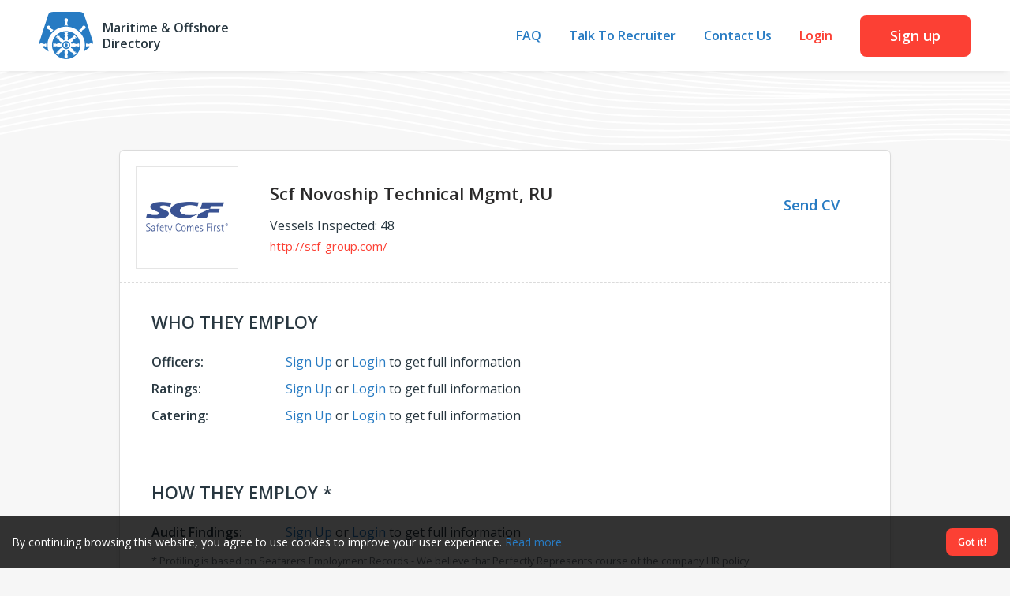

--- FILE ---
content_type: text/html; charset=UTF-8
request_url: https://maritime-directory.com/shipowner/116-scf-novoship-technical-mgmt
body_size: 9099
content:
<!doctype html>
<html lang="en-US">

<head>
    <meta charset="UTF-8">
    <meta http-equiv="x-ua-compatible" content="ie=edge">
    <title>Who Employ Scf Novoship Technical Mgmt, RU, and How? - Maritime &amp; Offshore Directory</title>
    <meta name="csrf-param" content="_csrf-frontend">
<meta name="csrf-token" content="Ip2OE24WOHzDD80I8Ok3rt2ycTWIkD-m3qOjrqVt-JNLsL8rXF9pEKt7hGS-kAb3jMYFBPCpeMWp7I7951yS8Q==">
    <meta name="viewport" content="width=device-width, initial-scale=1, minimum-scale=1, maximum-scale=1, user-scalable=no">
    <link rel="preconnect" href="https://fonts.googleapis.com">
    <link rel="preconnect" href="https://fonts.gstatic.com" crossorigin>
    <link href="https://fonts.googleapis.com/css2?family=Open+Sans:wght@400;600;700&display=swap" rel="stylesheet">
    <link rel="apple-touch-icon" sizes="180x180" href="/apple-touch-icon.png">
    <link rel="icon" type="image/png" sizes="32x32" href="/favicon-32x32.png">
    <link rel="icon" type="image/png" sizes="16x16" href="/favicon-16x16.png">
    <link rel="manifest" href="/site.webmanifest">
    <link rel="mask-icon" href="/safari-pinned-tab.svg" color="#277bc3">
    <meta name="msapplication-TileColor" content="#277bc3">
    <meta name="theme-color" content="#ffffff">
    <!-- Global site tag (gtag.js) - Google Analytics -->
    <script async src="https://www.googletagmanager.com/gtag/js?id=UA-165926375-1"></script>
    <script>
        window.dataLayer = window.dataLayer || [];

        function gtag() {
            dataLayer.push(arguments);
        }
        gtag('js', new Date());
        gtag('config', 'UA-165926375-1');
    </script>
    <!-- Google Tag Manager -->
    <script>
        (function(w, d, s, l, i) {
            w[l] = w[l] || [];
            w[l].push({
                'gtm.start': new Date().getTime(),
                event: 'gtm.js'
            });
            var f = d.getElementsByTagName(s)[0],
                j = d.createElement(s),
                dl = l != 'dataLayer' ? '&l=' + l : '';
            j.async = true;
            j.src =
                'https://www.googletagmanager.com/gtm.js?id=' + i + dl;
            f.parentNode.insertBefore(j, f);
        })(window, document, 'script', 'dataLayer', 'GTM-5PPQ6R9');
    </script>
    <!-- End Google Tag Manager -->
    <meta name="keywords" content="scf novoship technical mgmt, ru, scf polar, olympiysky prospect, tverskoy bridge, tavrichesky bridge, transsib bridge, adrian, zaliv aniva, governor farkhutdinov, yuri senkevich, sakhalin island, pavel chernysh, captain kostichev, viktor titov, petrovsk, ns arctic, torgovy bridge, scf progress, mar rocio, petrodvoret, petropavlov k lib, scf cauca u, petrozavodsk, scf samotlor, scf alpine, scf pearl, scf ural_, tower bridge_lbr, troitsky brodge_, scf arctic, scf altai, kaluga_, azov sea, scf primorye, teatralny bridge, scf surgut, scf byrranga, scf prudencia, ns parade, scf prime, scf provider, grand aniva, scf tobolsk, scf khibiny_, sibur voronezh, gagarin prospect, scf melampus, scf la perouse, velikiy novgorod">
<meta name="description" content="We Screen Scf Novoship Technical Mgmt, RU and Predict Their Employment Preferences: Who They Employ and How?">
<link href="/assets/234fd96c/css/bootstrap.css?v=1732000664" rel="stylesheet">
<link href="/css/main.css?v=1732003225" rel="stylesheet">
<link href="/css/overrides.css?v=1732000654" rel="stylesheet">
<link href="/assets/3bc98295/authchoice.css?v=1732000664" rel="stylesheet"></head>

<body>
        <!-- Google Tag Manager (noscript) -->
    <noscript><iframe src="https://www.googletagmanager.com/ns.html?id=GTM-5PPQ6R9" height="0" width="0" style="display:none;visibility:hidden"></iframe></noscript>
    <!-- End Google Tag Manager (noscript) -->
    <div class="preloader"></div>
    <div class="section section--header js-nav">
        <div class="section__inner section__inner--header">
            <div class="header">
                <a class="logo" href="/">
                    <div class="logo__image">
                        <img class="logo__image-main" src="/img/logo.svg" alt="Maritime & Offshore Directory Logo">
                        <img class="logo__image-light" src="/img/logo-light.svg" alt="Maritime & Offshore Directory Logo">
                    </div>
                    <div class="logo__title">Maritime&nbsp;&&nbsp;Offshore Directory</div>
                </a>
                <nav class="nav">
                    <ul class="nav__list">

                        
                            <li class="nav__item">
                                <button class="nav__link js-set-returnurl js-signup-toggle" data-returnurl="/ask">FAQ</button>
                            </li>
                            <li class="nav__item">
                                <button class="nav__link js-set-returnurl js-signup-toggle" data-returnurl="/talk">Talk To Recruiter</button>
                            </li>
                            <li class="nav__item">
                                <button class="nav__link js-feedback-toggle">Contact Us</button>
                            </li>
                            <li class="nav__item">
                                <button class="nav__link nav__link--alt js-login-toggle">Login</button>
                            </li>
                            <li class="nav__item nav__item--button">
                                <button class="nav__button button js-signup-toggle js-set-returnurl" data-returnurl="/?ShipownerSearch%5BshipTypes%5D=&ShipownerSearch%5BshipTypeGroups%5D=&ShipownerSearch%5BcountryGroups%5D=&ShipownerSearch%5Bcountries%5D=&ShipownerSearch%5BparticularRanks%5D=&ShipownerSearch%5BshipTonnages%5D=&ShipownerSearch%5BpredictiveBehaviors%5D=&ShipownerSearch%5Bpage%5D=1">Sign up</button>
                            </li>

                        
                    </ul>
                </nav>
                <button class="nav-toggle js-nav-toggle" aria-label="Toggle Navigation">
                    <div></div>
                    <div></div>
                    <div></div>
                </button>
            </div>
        </div>
    </div><!-- /header -->

    <div class="sections">

        
<main class="section section--company section--light-waves-top section--light-waves-bottom">
    <div class="section__inner section__inner--company">
        <div class="section__narrow">
            <div class="block">
                
<article class="company panel is-active" data-id="116">
    <div class="company__header">
        <div class="company__image">

            
                <img srcset="/img/shipowner/116.png 2x" alt="Scf Novoship Technical Mgmt Logo">

            
        </div>
        <div class="company__info">
            <h1 class="company__title">Scf Novoship Technical Mgmt, RU</h1>
            <div class="company__descr">
                Vessels Inspected: 48            </div>
            <a class="company__url" href="http://scf-group.com/" target="_blank" rel="nofollow">http://scf-group.com/</a>
                    </div>

        <div class="company__more">

            
            
                <a class="button button--link pb-0 d-block w-100 js-signup-toggle" href="#">Send CV</a>

            
        </div>

    </div>

    
    <div class="company__data js-company-params">

        
            

    <div class="company__section">
        <div class="company__section-title">Who They Employ</div>
        <ul class="company__params params">
            <li class="params__item"><div class="params__term">Officers:</div><div class="params__value text"><a class="js-signup-toggle" href="#">Sign Up</a> or <a class="js-login-toggle" href="#">Login</a> to get full information</div></li><li class="params__item"><div class="params__term">Ratings:</div><div class="params__value text"><a class="js-signup-toggle" href="#">Sign Up</a> or <a class="js-login-toggle" href="#">Login</a> to get full information</div></li><li class="params__item"><div class="params__term">Catering:</div><div class="params__value text"><a class="js-signup-toggle" href="#">Sign Up</a> or <a class="js-login-toggle" href="#">Login</a> to get full information</div></li>        </ul>
    </div>



    <div class="company__section">
        <div class="company__section-title">How They Employ *</div>
        <ul class="company__params params">
            <li class="params__item">
                <div class="params__term">Audit Findings:</div>
                <div class="params__value text"><a class="js-signup-toggle" href="#">Sign Up</a> or <a class="js-login-toggle" href="#">Login</a> to get full information</div>
            </li>
        </ul>
        <small class="d-block mt-1 text-muted">* Profiling is based on Seafarers Employment Records - We believe that Perfectly Represents course of the company HR policy.</small>
    </div>



    <div class="company__section">
        <div class="company__section-title">Recruitment Offices</div>
        <ul class="company__params params">

            
                <li class="params__item">
                    <div class="params__term">Location:</div>
                    <div class="params__value text"><span>Russia</span></div>
                </li>

            
            
                <li class="params__item">
                    <div class="params__term">Email:</div>
                    <div class="params__value text"><a class="js-signup-toggle" href="#">Sign Up</a> or <a class="js-login-toggle" href="#">Login</a> to get full information</div>
                </li>

            
            
                <li class="params__item">
                    <div class="params__term">Phone:</div>
                    <div class="params__value text"><a class="js-signup-toggle" href="#">Sign Up</a> or <a class="js-login-toggle" href="#">Login</a> to get full information</div>
                </li>

            
            
                <li class="params__item">
                    <div class="params__term">Crewing Agency Used:</div>
                    <div class="params__value text"><a class="js-crewing-toggle" data-url="/shipowner/crewing/17" href="#">Unicom, CY</a>&nbsp;&bull; <a class="js-crewing-toggle" data-url="/shipowner/crewing/455" href="#">Scf Shipping Management</a></div>
                </li>

            
        </ul>
    </div>



    <div class="company__section">
        <div class="company__section-title">Fleet</div>
        <ul class="company__params params">

            
            
                <li class="params__item">
                    <div class="params__term">Fleet:</div>
                    <div class="params__value text"><a href="/ship/284-scf-polar">Scf Polar</a>&nbsp;&bull; <a href="/ship/1284-olympiysky-prospect">Olympiysky Prospect</a>&nbsp;&bull; <a href="/ship/1526-tverskoy-bridge">Tverskoy Bridge</a>&nbsp;&bull; <a href="/ship/1527-tavrichesky-bridge">Tavrichesky Bridge</a>&nbsp;&bull; <a href="/ship/1547-transsib-bridge">Transsib Bridge</a>&nbsp;&bull; <a href="/ship/3257-adrian">Adrian</a>&nbsp;&bull; <a href="/ship/3382-zaliv-aniva">Zaliv Aniva</a>&nbsp;&bull; <a href="/ship/3915-governor-farkhutdinov">Governor Farkhutdinov</a>&nbsp;&bull; <a href="/ship/3916-yuri-senkevich">Yuri Senkevich</a>&nbsp;&bull; <a href="/ship/4317-sakhalin-island">Sakhalin Island</a>&nbsp;&bull; <a href="/ship/4858-pavel-chernysh">Pavel Chernysh</a>&nbsp;&bull; <a href="/ship/4862-captain-kostichev">Captain Kostichev</a>&nbsp;&bull; <a href="/ship/4863-viktor-titov">Viktor Titov</a>&nbsp;&bull; <a href="/ship/4886-petrovsk">Petrovsk</a>&nbsp;&bull; <a href="/ship/5016-ns-arctic">Ns Arctic</a>&nbsp;&bull; <a href="/ship/5271-torgovy-bridge">Torgovy Bridge</a>&nbsp;&bull; <a href="/ship/5307-scf-progress">Scf Progress</a>&nbsp;&bull; <a href="/ship/7902-mar-rocio">Mar Rocio</a>&nbsp;&bull; <a href="/ship/8343-petrodvoret">Petrodvoret</a>&nbsp;&bull; <a href="/ship/8359-petropavlov-k-lib">Petropavlov K Lib</a>&nbsp;&bull; <a href="/ship/8365-scf-cauca-u">Scf Cauca U</a>&nbsp;&bull; <a href="/ship/8373-petrozavodsk">Petrozavodsk</a>&nbsp;&bull; <a href="/ship/8382-scf-samotlor">Scf Samotlor</a>&nbsp;&bull; <a href="/ship/8409-scf-alpine">Scf Alpine</a>&nbsp;&bull; <a href="/ship/8410-scf-pearl">Scf Pearl</a>&nbsp;&bull; <a href="/ship/8415-scf-ural-">Scf Ural_</a>&nbsp;&bull; <a href="/ship/8440-tower-bridge-lbr">Tower Bridge_lbr</a>&nbsp;&bull; <a href="/ship/8444-troitsky-brodge-">Troitsky Brodge_</a>&nbsp;&bull; <a href="/ship/8468-scf-arctic">Scf Arctic</a>&nbsp;&bull; <a href="/ship/8472-scf-altai">Scf Altai</a>&nbsp;&bull; <a href="/ship/8473-kaluga-">Kaluga_</a>&nbsp;&bull; <a href="/ship/8475-azov-sea">Azov Sea</a>&nbsp;&bull; <a href="/ship/8495-scf-primorye">Scf Primorye</a>&nbsp;&bull; <a href="/ship/8501-teatralny-bridge">Teatralny Bridge</a>&nbsp;&bull; <a href="/ship/8516-scf-surgut">Scf Surgut</a>&nbsp;&bull; <a href="/ship/8532-scf-byrranga">Scf Byrranga</a>&nbsp;&bull; <a href="/ship/8537-scf-prudencia">Scf Prudencia</a>&nbsp;&bull; <a href="/ship/8545-ns-parade">Ns Parade</a>&nbsp;&bull; <a href="/ship/8556-scf-prime">Scf Prime</a>&nbsp;&bull; <a href="/ship/8570-scf-provider">Scf Provider</a>&nbsp;&bull; <a href="/ship/8584-grand-aniva">Grand Aniva</a>&nbsp;&bull; <a href="/ship/9467-scf-tobolsk">Scf Tobolsk</a>&nbsp;&bull; <a href="/ship/9527-scf-khibiny-">Scf Khibiny_</a>&nbsp;&bull; <a href="/ship/10034-sibur-voronezh">Sibur Voronezh</a>&nbsp;&bull; <a href="/ship/11051-gagarin-prospect">Gagarin Prospect</a>&nbsp;&bull; <a href="/ship/11244-scf-melampus">Scf Melampus</a>&nbsp;&bull; <a href="/ship/12179-scf-la-perouse">Scf La Perouse</a>&nbsp;&bull; <a href="/ship/12180-velikiy-novgorod">Velikiy Novgorod</a></div>
                </li>

            
            
                <li class="params__item">
                    <div class="params__term">Size:</div>
                    <div class="params__value text"><a class="js-signup-toggle" href="#">Sign Up</a> or <a class="js-login-toggle" href="#">Login</a> to get full information</div>
                </li>

            
        </ul>
    </div>



    <div class="company__section">
        <div class="company__section-title">Reviews</div>
        <ul class="company__params params">

            
                <li class="params__item">
                    <div class="params__term">Rating:</div>
                    <div class="params__value">
                        <div class="rating rating--5">
                            <span class="rating__item icon"><svg viewBox="0 0 34 32"><path d="M16.798 0l5.132 11.198 11.665.933-9.021 8.398 2.644 11.354-10.731-5.91-10.11 5.91 2.49-11.976L0 12.131l12.13-1.399z"/></svg></span>                            <span class="rating__item icon"><svg viewBox="0 0 34 32"><path d="M16.798 0l5.132 11.198 11.665.933-9.021 8.398 2.644 11.354-10.731-5.91-10.11 5.91 2.49-11.976L0 12.131l12.13-1.399z"/></svg></span>                            <span class="rating__item icon"><svg viewBox="0 0 34 32"><path d="M16.798 0l5.132 11.198 11.665.933-9.021 8.398 2.644 11.354-10.731-5.91-10.11 5.91 2.49-11.976L0 12.131l12.13-1.399z"/></svg></span>                            <span class="rating__item icon"><svg viewBox="0 0 34 32"><path d="M16.798 0l5.132 11.198 11.665.933-9.021 8.398 2.644 11.354-10.731-5.91-10.11 5.91 2.49-11.976L0 12.131l12.13-1.399z"/></svg></span>                            <span class="rating__item icon"><svg viewBox="0 0 34 32"><path d="M16.798 0l5.132 11.198 11.665.933-9.021 8.398 2.644 11.354-10.731-5.91-10.11 5.91 2.49-11.976L0 12.131l12.13-1.399z"/></svg></span>                        </div>
                    </div>
                </li>

            
            
        </ul>
    </div>


        
    </div>

    <div class="company__more company__more--phone">

        
        
            <a class="button button--link js-signup-toggle" href="#">Send CV</a>

        
    </div>

</article>
            </div>
            <div class="block" id="comments">
                <h2 class="section__title visually-hidden">Comments</h2>
                <div id="commento"></div>
<script src="https://cdn.commento.io/js/commento.js" async data-no-fonts="true"></script>
            </div>
            <div class="block">
                <h2 class="section__title">Similar Shipowners</h2>
                <div class="companies">
                    <ul class="companies__list companies__list--columns">

                        
                            <li class="companies__item">
                                
<article class="company panel" data-id="516">
    <div class="company__header">
        <div class="company__image">

            
                <span>Zen Shipping & Port India Pvt</span>

            
        </div>
        <div class="company__info">
            <h2 class="company__title">Zen Shipping & Port India Pvt, IN</h2>
            <div class="company__descr">
                Vessels Inspected: 1            </div>
            <a class="company__url" href="http://zenships.com/" target="_blank" rel="nofollow">http://zenships.com/</a>
                    </div>

        <div class="company__more">

            
                
                    <a class="button button--main d-block w-100" href="/shipowner/516-zen-shipping---port-india-pvt">Diversity Report</a>

                
            
            
                <a class="button button--link pb-0 d-block w-100 js-signup-toggle" href="#">Send CV</a>

            
        </div>

    </div>

    
    <div class="company__data js-company-params">

        
    </div>

    <div class="company__more company__more--phone">

        
            
                <a class="button button--main" href="/shipowner/516-zen-shipping---port-india-pvt">Diversity Report</a>

            
        
        
            <a class="button button--link js-signup-toggle" href="#">Send CV</a>

        
    </div>

</article>
                            </li>

                        
                            <li class="companies__item">
                                
<article class="company panel" data-id="2080">
    <div class="company__header">
        <div class="company__image">

            
                <span>Swissmarine Services Sa</span>

            
        </div>
        <div class="company__info">
            <h2 class="company__title">Swissmarine Services Sa</h2>
            <div class="company__descr">
                Vessels Inspected: 1            </div>
            <a class="company__url" href="https://swissmarine.com/" target="_blank" rel="nofollow">https://swissmarine.com/</a>
                    </div>

        <div class="company__more">

            
                
                    <a class="button button--main d-block w-100" href="/shipowner/2080-swissmarine-services-sa">Diversity Report</a>

                
            
            
                <a class="button button--link pb-0 d-block w-100 js-signup-toggle" href="#">Send CV</a>

            
        </div>

    </div>

    
    <div class="company__data js-company-params">

        
    </div>

    <div class="company__more company__more--phone">

        
            
                <a class="button button--main" href="/shipowner/2080-swissmarine-services-sa">Diversity Report</a>

            
        
        
            <a class="button button--link js-signup-toggle" href="#">Send CV</a>

        
    </div>

</article>
                            </li>

                        
                            <li class="companies__item">
                                
<article class="company panel" data-id="770">
    <div class="company__header">
        <div class="company__image">

            
                <img srcset="/img/shipowner/770.jpg 2x" alt="Rass Schiffahrt Gmbh Logo">

            
        </div>
        <div class="company__info">
            <h2 class="company__title">Rass Schiffahrt Gmbh, DE</h2>
            <div class="company__descr">
                Vessels Inspected: 5            </div>
            <a class="company__url" href="https://rass-shipping.com/" target="_blank" rel="nofollow">https://rass-shipping.com/</a>
                    </div>

        <div class="company__more">

            
                
                    <a class="button button--main d-block w-100" href="/shipowner/770-rass-schiffahrt-gmbh">Diversity Report</a>

                
            
            
                <a class="button button--link pb-0 d-block w-100 js-signup-toggle" href="#">Send CV</a>

            
        </div>

    </div>

    
    <div class="company__data js-company-params">

        
    </div>

    <div class="company__more company__more--phone">

        
            
                <a class="button button--main" href="/shipowner/770-rass-schiffahrt-gmbh">Diversity Report</a>

            
        
        
            <a class="button button--link js-signup-toggle" href="#">Send CV</a>

        
    </div>

</article>
                            </li>

                        
                            <li class="companies__item">
                                
<article class="company panel" data-id="1412">
    <div class="company__header">
        <div class="company__image">

            
                <span>Wisby Shipmanagement Ab</span>

            
        </div>
        <div class="company__info">
            <h2 class="company__title">Wisby Shipmanagement Ab, SE</h2>
            <div class="company__descr">
                Vessels Inspected: 1            </div>
            <a class="company__url" href="http://wisbytankers.se/" target="_blank" rel="nofollow">http://wisbytankers.se/</a>
                    </div>

        <div class="company__more">

            
                
                    <a class="button button--main d-block w-100" href="/shipowner/1412-wisby-shipmanagement-ab">Diversity Report</a>

                
            
            
                <a class="button button--link pb-0 d-block w-100 js-signup-toggle" href="#">Send CV</a>

            
        </div>

    </div>

    
    <div class="company__data js-company-params">

        
    </div>

    <div class="company__more company__more--phone">

        
            
                <a class="button button--main" href="/shipowner/1412-wisby-shipmanagement-ab">Diversity Report</a>

            
        
        
            <a class="button button--link js-signup-toggle" href="#">Send CV</a>

        
    </div>

</article>
                            </li>

                        
                    </ul>
                </div>
            </div>
        </div>
    </div>
</main>

    </div><!-- /sections -->

    <div class="section section--footer">
        <div class="section__inner section__inner--footer">
            <div class="footer">
                <div class="footer__part">
                    <div class="footer__title">Search by Country</div>
                                        <ul class="footer__nav">

                        
                            <li class="footer__nav-item">
                                <a class="footer__nav-link" href="/shipowner/n">Shipowners in Netherlands</a>
                            </li>

                        
                            <li class="footer__nav-item">
                                <a class="footer__nav-link" href="/shipowner/b">Shipowners in Belgium</a>
                            </li>

                        
                            <li class="footer__nav-item">
                                <a class="footer__nav-link" href="/shipowner/g">Shipowners in Germany</a>
                            </li>

                        
                            <li class="footer__nav-item">
                                <a class="footer__nav-link" href="/shipowner/g">Shipowners in Greece</a>
                            </li>

                        
                            <li class="footer__nav-item">
                                <a class="footer__nav-link" href="/shipowner/h">Shipowners in Hong Kong</a>
                            </li>

                        
                            <li class="footer__nav-item">
                                <a class="footer__nav-link" href="/shipowner/s">Shipowners in Singapore</a>
                            </li>

                        
                        <li class="footer__nav-item">
                            <a class="footer__nav-link" href="/crewing">Crewing Companies</a>
                        </li>

                    </ul>
                </div>
                <div class="footer__part">
                    <div class="footer__title">Search by Vessel Type</div>
                                        <ul class="footer__nav">

                        
                            <li class="footer__nav-item">
                                <a class="footer__nav-link js-catalog-link" href="/?ShipownerSearch%5BshipTypes%5D=&ShipownerSearch%5BshipTypeGroups%5D=1&ShipownerSearch%5BcountryGroups%5D=&ShipownerSearch%5Bcountries%5D=&ShipownerSearch%5BparticularRanks%5D=&ShipownerSearch%5BshipTonnages%5D=&ShipownerSearch%5BpredictiveBehaviors%5D=&ShipownerSearch%5Bpage%5D=1">Offshore Shipmanagers</a>
                            </li>

                        
                            <li class="footer__nav-item">
                                <a class="footer__nav-link js-catalog-link" href="/?ShipownerSearch%5BshipTypes%5D=&ShipownerSearch%5BshipTypeGroups%5D=23&ShipownerSearch%5BcountryGroups%5D=&ShipownerSearch%5Bcountries%5D=&ShipownerSearch%5BparticularRanks%5D=&ShipownerSearch%5BshipTonnages%5D=&ShipownerSearch%5BpredictiveBehaviors%5D=&ShipownerSearch%5Bpage%5D=1">Tanker Shipmanagers</a>
                            </li>

                        
                            <li class="footer__nav-item">
                                <a class="footer__nav-link js-catalog-link" href="/?ShipownerSearch%5BshipTypes%5D=&ShipownerSearch%5BshipTypeGroups%5D=33&ShipownerSearch%5BcountryGroups%5D=&ShipownerSearch%5Bcountries%5D=&ShipownerSearch%5BparticularRanks%5D=&ShipownerSearch%5BshipTonnages%5D=&ShipownerSearch%5BpredictiveBehaviors%5D=&ShipownerSearch%5Bpage%5D=1">Passenger Shipmanagers</a>
                            </li>

                        
                            <li class="footer__nav-item">
                                <a class="footer__nav-link js-catalog-link" href="/?ShipownerSearch%5BshipTypes%5D=&ShipownerSearch%5BshipTypeGroups%5D=41&ShipownerSearch%5BcountryGroups%5D=&ShipownerSearch%5Bcountries%5D=&ShipownerSearch%5BparticularRanks%5D=&ShipownerSearch%5BshipTonnages%5D=&ShipownerSearch%5BpredictiveBehaviors%5D=&ShipownerSearch%5Bpage%5D=1">LNG Shipmanagers</a>
                            </li>

                        
                            <li class="footer__nav-item">
                                <a class="footer__nav-link js-catalog-link" href="/?ShipownerSearch%5BshipTypes%5D=&ShipownerSearch%5BshipTypeGroups%5D=43&ShipownerSearch%5BcountryGroups%5D=&ShipownerSearch%5Bcountries%5D=&ShipownerSearch%5BparticularRanks%5D=&ShipownerSearch%5BshipTonnages%5D=&ShipownerSearch%5BpredictiveBehaviors%5D=&ShipownerSearch%5Bpage%5D=1">Dry Cargo Shipmanagers</a>
                            </li>

                        
                            <li class="footer__nav-item">
                                <a class="footer__nav-link js-catalog-link" href="/?ShipownerSearch%5BshipTypes%5D=&ShipownerSearch%5BshipTypeGroups%5D=54&ShipownerSearch%5BcountryGroups%5D=&ShipownerSearch%5Bcountries%5D=&ShipownerSearch%5BparticularRanks%5D=&ShipownerSearch%5BshipTonnages%5D=&ShipownerSearch%5BpredictiveBehaviors%5D=&ShipownerSearch%5Bpage%5D=1">LPG Shipmanagers</a>
                            </li>

                        
                        <li class="footer__nav-item">
                            <a class="footer__nav-link" href="/ship">Vessels</a>
                        </li>

                    </ul>
                </div>
                <div class="footer__part">
                    <div class="footer__title">Search by Nationality</div>
                                        <ul class="footer__nav">

                        
                            <li class="footer__nav-item">
                                <a class="footer__nav-link js-catalog-link" href="/?ShipownerSearch%5BshipTypes%5D=&ShipownerSearch%5BshipTypeGroups%5D=&ShipownerSearch%5BcountryGroups%5D=1&ShipownerSearch%5Bcountries%5D=&ShipownerSearch%5BparticularRanks%5D=&ShipownerSearch%5BshipTonnages%5D=&ShipownerSearch%5BpredictiveBehaviors%5D=&ShipownerSearch%5Bpage%5D=1">Who employ Africa Crew</a>
                            </li>

                        
                            <li class="footer__nav-item">
                                <a class="footer__nav-link js-catalog-link" href="/?ShipownerSearch%5BshipTypes%5D=&ShipownerSearch%5BshipTypeGroups%5D=&ShipownerSearch%5BcountryGroups%5D=3&ShipownerSearch%5Bcountries%5D=&ShipownerSearch%5BparticularRanks%5D=&ShipownerSearch%5BshipTonnages%5D=&ShipownerSearch%5BpredictiveBehaviors%5D=&ShipownerSearch%5Bpage%5D=1">Who employ Asia Crew</a>
                            </li>

                        
                            <li class="footer__nav-item">
                                <a class="footer__nav-link js-catalog-link" href="/?ShipownerSearch%5BshipTypes%5D=&ShipownerSearch%5BshipTypeGroups%5D=&ShipownerSearch%5BcountryGroups%5D=4&ShipownerSearch%5Bcountries%5D=&ShipownerSearch%5BparticularRanks%5D=&ShipownerSearch%5BshipTonnages%5D=&ShipownerSearch%5BpredictiveBehaviors%5D=&ShipownerSearch%5Bpage%5D=1">Who employ Australia Crew</a>
                            </li>

                        
                            <li class="footer__nav-item">
                                <a class="footer__nav-link js-catalog-link" href="/?ShipownerSearch%5BshipTypes%5D=&ShipownerSearch%5BshipTypeGroups%5D=&ShipownerSearch%5BcountryGroups%5D=8&ShipownerSearch%5Bcountries%5D=&ShipownerSearch%5BparticularRanks%5D=&ShipownerSearch%5BshipTonnages%5D=&ShipownerSearch%5BpredictiveBehaviors%5D=&ShipownerSearch%5Bpage%5D=1">Who employ Europe (EU) Crew</a>
                            </li>

                        
                            <li class="footer__nav-item">
                                <a class="footer__nav-link js-catalog-link" href="/?ShipownerSearch%5BshipTypes%5D=&ShipownerSearch%5BshipTypeGroups%5D=&ShipownerSearch%5BcountryGroups%5D=5&ShipownerSearch%5Bcountries%5D=&ShipownerSearch%5BparticularRanks%5D=&ShipownerSearch%5BshipTonnages%5D=&ShipownerSearch%5BpredictiveBehaviors%5D=&ShipownerSearch%5Bpage%5D=1">Who employ Europe (non-EU) Crew</a>
                            </li>

                        
                            <li class="footer__nav-item">
                                <a class="footer__nav-link js-catalog-link" href="/?ShipownerSearch%5BshipTypes%5D=&ShipownerSearch%5BshipTypeGroups%5D=&ShipownerSearch%5BcountryGroups%5D=6&ShipownerSearch%5Bcountries%5D=&ShipownerSearch%5BparticularRanks%5D=&ShipownerSearch%5BshipTonnages%5D=&ShipownerSearch%5BpredictiveBehaviors%5D=&ShipownerSearch%5Bpage%5D=1">Who employ North America Crew</a>
                            </li>

                        
                            <li class="footer__nav-item">
                                <a class="footer__nav-link js-catalog-link" href="/?ShipownerSearch%5BshipTypes%5D=&ShipownerSearch%5BshipTypeGroups%5D=&ShipownerSearch%5BcountryGroups%5D=7&ShipownerSearch%5Bcountries%5D=&ShipownerSearch%5BparticularRanks%5D=&ShipownerSearch%5BshipTonnages%5D=&ShipownerSearch%5BpredictiveBehaviors%5D=&ShipownerSearch%5Bpage%5D=1">Who employ South America Crew</a>
                            </li>

                        
                    </ul>
                </div>
                <div class="footer__part">
                    <div class="footer__title">About Us</div>
                    <div class="footer__about text">
                        <p>
                            Human Factory OÜ,
                            <br>Reg. Nr.: 14770925
                            <br>Legal address: Tartu linn, Rüütli tn 22-2, 51006
                            <br><a href="mailto:info@maritime-directory.com">info@maritime-directory.com</a>
                        </p>
                    </div>
                </div>
                <div class="footer__contacts">Copyright &copy; 2026 Human Factory OU, All Rights Reserved | <a href="/terms">Terms of Use</a> | <a href="/data-policy">Privacy Policy</a></div>
                <ul class="footer__social social">
                    <li class="social__item">
                        <a class="social__link" href="https://facebook.com/offshore.support/" target="_blank" rel="nofollow" title="Facebook">
                            <span class="social__icon icon"><svg viewBox="0 0 8 15"><path fill="#898989" d="M5.292 15V8.158H7.65L8 5.493H5.292v-1.7c0-.768.218-1.3 1.359-1.3H8.1V.106A20.022 20.022 0 005.98 0C3.892 0 2.458 1.243 2.458 3.523v1.97H.102v2.665h2.364V15z"/></svg></span>                        </a>
                    </li>
                    <li class="social__item">
                        <a class="social__link" href="https://www.linkedin.com/company/offshore-crew-support/" target="_blank" rel="nofollow" title="LinkedIn">
                            <span class="social__icon icon"><svg viewBox="0 0 17 15"><path fill="#898989" d="M2.128 3.61c1.11 0 2.024-.813 2.024-1.81C4.152.813 3.25 0 2.128 0 1.006 0 .103.813.103 1.8c0 .997.903 1.81 2.025 1.81zM3.878 15V4.983h-3.5V15zm5.697 0v-4.952c0-1.313.287-2.574 2.105-2.574 1.797 0 1.82 1.496 1.82 2.654v4.862H17V9.498c0-2.695-.652-4.769-4.199-4.769-1.704 0-2.849.833-3.317 1.616h-.046V4.983H6.075V15z"/></svg></span>                        </a>
                    </li>
                </ul>
            </div>
        </div>
    </div><!-- /footer -->

    <div class="cookie js-cookie" style="display:none">
        <div class="cookie__inner">
            <div class="cookie__text">By continuing browsing this website, you agree to use cookies to improve your user experience. <a href="/cookies">Read more</a>
            </div>
            <button class="cookie__button button js-cookie-close">Got it!</button>
        </div>
    </div><!-- /cookie -->

    <div class="xpopup xpopup--form js-xpopup-form" data-toggle=".js-feedback-toggle">
        <div class="xpopup__dialog">
            <div class="xpopup__header">
                <div class="xpopup__title">Contact Us</div>
                <button class="xpopup__close" aria-label="Close" data-close></button>
            </div>
            <form id="feedback-form" action="/feedback" method="post">
<input type="hidden" name="_csrf-frontend" value="Ip2OE24WOHzDD80I8Ok3rt2ycTWIkD-m3qOjrqVt-JNLsL8rXF9pEKt7hGS-kAb3jMYFBPCpeMWp7I7951yS8Q==">            <div class=" field-feedbackform-returnurl">

<input type="hidden" id="feedbackform-returnurl" class="js-returnurl" name="FeedbackForm[returnUrl]" value="/shipowner/116-scf-novoship-technical-mgmt">


</div>            <div class="form-group field-feedbackform-name required">

<input type="text" id="feedbackform-name" class="form-control" name="FeedbackForm[name]" placeholder="Name" aria-required="true">

<div class="invalid-feedback"></div>
</div>            <div class="form-group field-feedbackform-email required">

<input type="email" id="feedbackform-email" class="form-control" name="FeedbackForm[email]" placeholder="E-mail" aria-required="true">

<div class="invalid-feedback"></div>
</div>            <div class="form-group field-feedbackform-text required">

<textarea id="feedbackform-text" class="form-control" name="FeedbackForm[text]" rows="5" placeholder="Message" aria-required="true"></textarea>

<div class="invalid-feedback"></div>
</div>            <div class="form-group field-feedbackform-verifycode">

<div class="row align-items-center"><div class="col col--p-8"><input type="text" id="feedbackform-verifycode" class="form-control" name="FeedbackForm[verifyCode]" placeholder="Verification Code"></div><div class="col col--p-4"><img id="feedbackform-verifycode-image" src="/captcha?v=69728dad804ee3.25809748" alt=""></div></div>

<div class="invalid-feedback"></div>
</div>            <div class="d-flex align-items-center justify-content-center mt-4">
                <button class="button" type="submit">Send</button>
            </div>
            </form>        </div>
    </div>

    <div class="xpopup xpopup--form js-xpopup-form" data-toggle=".js-premium-toggle">
        <div class="xpopup__dialog">
            <div class="xpopup__header">
                <div class="xpopup__title">Premium Access</div>
                <button class="xpopup__close" aria-label="Close" data-close></button>
            </div>
            <form id="premium-form" class="js-premium" action="/premium" method="post">
<input type="hidden" name="_csrf-frontend" value="Ip2OE24WOHzDD80I8Ok3rt2ycTWIkD-m3qOjrqVt-JNLsL8rXF9pEKt7hGS-kAb3jMYFBPCpeMWp7I7951yS8Q==">            <div class="xform__section text">
                <p><strong>Maritime-Directory.com</strong></p>
                <p>Human Factory OU<br>REG: 14770925<br>Tartu linn, Ruutli tn 22-2<br>51006, Estonia</p>
            </div>
            <div class=" field-premiumform-returnurl">

<input type="hidden" id="premiumform-returnurl" class="js-returnurl" name="PremiumForm[returnUrl]" value="/shipowner/116-scf-novoship-technical-mgmt">


</div>            <div class=" field-premiumform-membership_id required">

<input type="hidden" id="premiumform-membership_id" class="js-premium-membership" name="PremiumForm[membership_id]">

<div class="invalid-feedback"></div>
</div>            <div class="form-group field-premiumform-acceptterms required">
<div class="custom-control custom-checkbox">
<input type="hidden" name="PremiumForm[acceptTerms]" value="0"><input type="checkbox" id="premiumform-acceptterms" class="custom-control-input" name="PremiumForm[acceptTerms]" value="1" aria-required="true">
<label class="custom-control-label" for="premiumform-acceptterms">I agree to the <a href="/terms" target="_blank">Terms and Conditions and the Refund and Cancellation policy</a>.</label>
<div class="invalid-feedback"></div>

</div>
</div>            <button class="button" type="submit">Proceed</button>
            </form>        </div>
    </div>

    
        <div class="xpopup xpopup--form js-xpopup-form" data-toggle=".js-login-toggle">
            <div class="xpopup__dialog">
                <div class="xpopup__header">
                    <button class="xpopup__close" aria-label="Close" data-close></button>
                </div>
                <div class="xpopup__prompt">
                    <div class="xpopup__logo">
                        <img class="xpopup__logo-image" src="/img/logo.svg" alt="Maritime Directory Logo">
                        <div class="xpopup__logo-title">Maritime & Offshore Directory</div>
                    </div>
                </div>
                <div class="xpopup__header xpopup__header--center">
                    <div class="xpopup__title">Log In to Proceed</div>
                </div>
                <form id="login-form" class="js-login" action="/login" method="post">
<input type="hidden" name="_csrf-frontend" value="Ip2OE24WOHzDD80I8Ok3rt2ycTWIkD-m3qOjrqVt-JNLsL8rXF9pEKt7hGS-kAb3jMYFBPCpeMWp7I7951yS8Q==">                <div class=" field-loginform-returnurl">

<input type="hidden" id="loginform-returnurl" class="js-returnurl" name="LoginForm[returnUrl]" value="/shipowner/116-scf-novoship-technical-mgmt">


</div>                <div class="form-group field-loginform-email required">

<input type="email" id="loginform-email" class="form-control" name="LoginForm[email]" placeholder="E-mail" aria-required="true">

<div class="invalid-feedback"></div>
</div>                <div class="form-group field-loginform-password required">

<input type="password" id="loginform-password" class="form-control" name="LoginForm[password]" placeholder="Password" aria-required="true">
<small class="form-text text-muted text-right"><a class="js-password-reset-toggle" href="#" data-close>Forget password?</a></small>
<div class="invalid-feedback"></div>
</div>                <div class="d-flex align-items-center justify-content-center mt-4">
                    <button class="button" type="submit">Login</button>
                    <div id="w0"><ul class="auth-clients"><li><a class="google auth-link" href="/auth?returnurl=%2Fshipowner%2F116-scf-novoship-technical-mgmt&amp;authclient=google" title="Google"><span class="auth-icon google"></span></a></li><li><a class="facebook auth-link" href="/auth?returnurl=%2Fshipowner%2F116-scf-novoship-technical-mgmt&amp;authclient=facebook" title="Facebook"><span class="auth-icon facebook"></span></a></li><li><a class="linkedin auth-link" href="/auth?returnurl=%2Fshipowner%2F116-scf-novoship-technical-mgmt&amp;authclient=linkedin" title="LinkedIn"><span class="auth-icon linkedin"></span></a></li></ul></div>                </div>
                </form>                <div class="xpopup__footer xpopup__footer--center">
                    <small>Does not have an Account? <a class="js-signup-toggle" href="#" data-close>Sign Up here</a>.</small>
                </div>
            </div>
        </div>

        <div class="xpopup xpopup--form js-xpopup-form" data-toggle=".js-password-reset-toggle">
            <div class="xpopup__dialog">
                <div class="xpopup__header">
                    <button class="xpopup__close" aria-label="Close" data-close></button>
                </div>
                <div class="xpopup__prompt">
                    <div class="xpopup__logo">
                        <img class="xpopup__logo-image" src="/img/logo.svg" alt="Maritime Directory Logo">
                        <div class="xpopup__logo-title">Maritime & Offshore Directory</div>
                    </div>
                </div>
                <div class="xpopup__header xpopup__header--center">
                    <div class="xpopup__title">Enter Your E-mail to Proceed</div>
                </div>
                <form id="password-reset-request-form" class="js-password-request-reset" action="/request-password-reset" method="post">
<input type="hidden" name="_csrf-frontend" value="Ip2OE24WOHzDD80I8Ok3rt2ycTWIkD-m3qOjrqVt-JNLsL8rXF9pEKt7hGS-kAb3jMYFBPCpeMWp7I7951yS8Q==">                <div class="form-group field-passwordresetrequestform-email required">

<input type="email" id="passwordresetrequestform-email" class="form-control" name="PasswordResetRequestForm[email]" placeholder="E-mail" aria-required="true">

<div class="invalid-feedback"></div>
</div>                <div class="text-center mt-4">
                    <button class="button" type="submit">Send Reset Link</button>
                </div>
                </form>                <div class="xpopup__footer xpopup__footer--center">
                    <small>Remember Your Password? <a class="js-login-toggle" href="#" data-close>Log In here</a>.</small>
                </div>
            </div>
        </div>

        <div class="xpopup xpopup--form js-xpopup-form" data-toggle=".js-signup-toggle">
            <div class="xpopup__dialog">
                <div class="xpopup__header">
                    <button class="xpopup__close" aria-label="Close" data-close></button>
                </div>
                <div class="xpopup__prompt">
                    <div class="xpopup__logo">
                        <img class="xpopup__logo-image" src="/img/logo.svg" alt="Maritime Directory Logo">
                        <div class="xpopup__logo-title">Maritime & Offshore Directory</div>
                    </div>
                </div>
                <div class="xpopup__header xpopup__header--center">
                    <div class="xpopup__title">Sign Up to Proceed</div>
                </div>
                <form id="signup-form" class="xform js-signup" action="/signup" method="post">
<input type="hidden" name="_csrf-frontend" value="Ip2OE24WOHzDD80I8Ok3rt2ycTWIkD-m3qOjrqVt-JNLsL8rXF9pEKt7hGS-kAb3jMYFBPCpeMWp7I7951yS8Q==">                <div class=" field-signupform-returnurl">

<input type="hidden" id="signupform-returnurl" class="js-returnurl" name="SignupForm[returnUrl]" value="/shipowner/116-scf-novoship-technical-mgmt">


</div>                <div class="form-group field-signupform-email required">

<input type="email" id="signupform-email" class="form-control" name="SignupForm[email]" placeholder="E-mail" aria-required="true">

<div class="invalid-feedback"></div>
</div>                <div class="form-group field-signupform-password required">

<input type="password" id="signupform-password" class="form-control" name="SignupForm[password]" placeholder="Password" aria-required="true">

<div class="invalid-feedback"></div>
</div>                <div class="form-group mb-1 field-signupform-acceptterms required">
<div class="custom-control custom-checkbox">
<input type="hidden" name="SignupForm[acceptTerms]" value="0"><input type="checkbox" id="signupform-acceptterms" class="custom-control-input" name="SignupForm[acceptTerms]" value="1" aria-required="true">
<label class="custom-control-label" for="signupform-acceptterms">I agree to the <a href="/terms" target="_blank">Terms</a> and <a href="/data-policy" target="_blank">Data Policy</a>, including <a href="/cookies" target="_blank">Cookies</a>.</label>
<div class="invalid-feedback"></div>

</div>
</div>                <div class="form-group mb-1 field-signupform-acceptsubscription required">
<div class="custom-control custom-checkbox">
<input type="hidden" name="SignupForm[acceptSubscription]" value="0"><input type="checkbox" id="signupform-acceptsubscription" class="custom-control-input" name="SignupForm[acceptSubscription]" value="1" aria-required="true">
<label class="custom-control-label" for="signupform-acceptsubscription">I consent to receive occasional e-mails and calls.</label>
<div class="invalid-feedback"></div>

</div>
</div>                <div class="field-signupform-fus" style="display:none">

<input type="text" id="signupform-fus" class="form-control" name="SignupForm[fus]">

<div class="invalid-feedback"></div>
</div>                <div class="d-flex align-items-center justify-content-center mt-4">
                    <button class="button" type="submit">Sign Up</button>
                    <div id="w1"><ul class="auth-clients"><li><a class="google auth-link" href="/auth?returnurl=%2Fshipowner%2F116-scf-novoship-technical-mgmt&amp;authclient=google" title="Google"><span class="auth-icon google"></span></a></li><li><a class="facebook auth-link" href="/auth?returnurl=%2Fshipowner%2F116-scf-novoship-technical-mgmt&amp;authclient=facebook" title="Facebook"><span class="auth-icon facebook"></span></a></li><li><a class="linkedin auth-link" href="/auth?returnurl=%2Fshipowner%2F116-scf-novoship-technical-mgmt&amp;authclient=linkedin" title="LinkedIn"><span class="auth-icon linkedin"></span></a></li></ul></div>                </div>
                </form>                <div class="xpopup__footer xpopup__footer--center">
                    <small>Our Member Already? <a class="js-login-toggle" href="#" data-close>Log In here</a>.</small>
                </div>
            </div>
        </div>

    
    <div class="xpopup xpopup--form js-xpopup js-crewing-popup">
        <div class="xpopup__dialog">
            <div class="xpopup__header">
                <button class="xpopup__close" aria-label="Close" data-close></button>
            </div>
            <div class="js-crewing-popup-data" style="margin-top: -70px;"></div>
        </div>
    </div>

    <script src="/assets/ba6ce76a/jquery.js?v=1732000662"></script>
<script src="/assets/1411d4c4/yii.js?v=1732000662"></script>
<script src="/js/main.js?v=1732003310"></script>
<script src="/assets/1411d4c4/yii.validation.js?v=1732000662"></script>
<script src="/assets/1411d4c4/yii.captcha.js?v=1732000662"></script>
<script src="/assets/1411d4c4/yii.activeForm.js?v=1732000662"></script>
<script>jQuery(function ($) {

    function setReturnUrl(returnurl) {
        $('.js-returnurl').val(returnurl);
        $('.auth-clients .auth-link').each(function () {
            var href = $(this).attr('href').replace(/(returnurl=).*?(&)/, '$1' + encodeURIComponent(returnurl) + '$2');
            $(this).attr('href', href);
        });
    }
    $('.js-catalog-link').on('click', function () {
        $('.preloader').addClass('is-active');
    });
    $('.js-premium-toggle').on('click', function () {
        $('.js-premium-membership').val($(this).data('membership-id'));
    });
    $('.js-set-returnurl').on('click', function () {
        setReturnUrl($(this).data('returnurl'));
    });
    $('.js-company-params-toggle').on('click', function (e) {
        var company = $(this).closest('.js-company-card');
        var params = company.find('.js-company-params');
        function toggleCompany(company) {
            var toggles = company.find('.js-company-params-toggle');
            if (company.hasClass('is-active')) {
                toggles.each(function () {
                    $(this).text($(this).data('show'));
                });
                company.removeClass('is-active');
            } else {
                toggles.each(function () {
                    $(this).text($(this).data('hide'));
                });
                company.addClass('is-active');
                if ($(window).scrollTop() > company.position().top) {
                    $(window).scrollTop(company.position().top);
                }
            }
        }
        if (!params.hasClass('js-loaded')) {
            $.get($(this).data('url'), function (data) {
                params.html(data);
                params.addClass('js-loaded');
                toggleCompany(company);
            }, 'html');
        } else {
            toggleCompany(company);
        }
    });
    $(document).on('click', '.js-crewing-toggle', function () {
        var popupData = $('.js-crewing-popup-data');
        $.get($(this).data('url'), function (data) {
            popupData.html(data);
            $('.js-crewing-popup').get(0).xPopup.show();
        }, 'html');
        return false;
    });

jQuery('#feedbackform-verifycode-image').yiiCaptcha({"refreshUrl":"\/captcha?refresh=1","hashKey":"yiiCaptcha\/site\/captcha"});
jQuery('#feedback-form').yiiActiveForm([{"id":"feedbackform-name","name":"name","container":".field-feedbackform-name","input":"#feedbackform-name","error":".invalid-feedback","validate":function (attribute, value, messages, deferred, $form) {yii.validation.required(value, messages, {"message":"Name cannot be blank."});}},{"id":"feedbackform-email","name":"email","container":".field-feedbackform-email","input":"#feedbackform-email","error":".invalid-feedback","validate":function (attribute, value, messages, deferred, $form) {yii.validation.required(value, messages, {"message":"E-mail cannot be blank."});yii.validation.email(value, messages, {"pattern":/^[a-zA-Z0-9!#$%&'*+\/=?^_`{|}~-]+(?:\.[a-zA-Z0-9!#$%&'*+\/=?^_`{|}~-]+)*@(?:[a-zA-Z0-9](?:[a-zA-Z0-9-]*[a-zA-Z0-9])?\.)+[a-zA-Z0-9](?:[a-zA-Z0-9-]*[a-zA-Z0-9])?$/,"fullPattern":/^[^@]*<[a-zA-Z0-9!#$%&'*+\/=?^_`{|}~-]+(?:\.[a-zA-Z0-9!#$%&'*+\/=?^_`{|}~-]+)*@(?:[a-zA-Z0-9](?:[a-zA-Z0-9-]*[a-zA-Z0-9])?\.)+[a-zA-Z0-9](?:[a-zA-Z0-9-]*[a-zA-Z0-9])?>$/,"allowName":false,"message":"E-mail is not a valid email address.","enableIDN":false,"skipOnEmpty":1});}},{"id":"feedbackform-text","name":"text","container":".field-feedbackform-text","input":"#feedbackform-text","error":".invalid-feedback","validate":function (attribute, value, messages, deferred, $form) {yii.validation.required(value, messages, {"message":"Message cannot be blank."});}},{"id":"feedbackform-verifycode","name":"verifyCode","container":".field-feedbackform-verifycode","input":"#feedbackform-verifycode","error":".invalid-feedback","validate":function (attribute, value, messages, deferred, $form) {yii.validation.captcha(value, messages, {"hash":13297,"hashKey":"yiiCaptcha\/site\/captcha","caseSensitive":false,"message":"The verification code is incorrect."});}}], {"errorSummary":".alert.alert-danger","errorCssClass":"is-invalid","successCssClass":"is-valid","validationStateOn":"input"});
jQuery('#premium-form').yiiActiveForm([{"id":"premiumform-membership_id","name":"membership_id","container":".field-premiumform-membership_id","input":"#premiumform-membership_id","error":".invalid-feedback","validate":function (attribute, value, messages, deferred, $form) {yii.validation.required(value, messages, {"message":"Membership Id cannot be blank."});yii.validation.number(value, messages, {"pattern":/^[+-]?\d+$/,"message":"Membership Id must be an integer.","skipOnEmpty":1});}},{"id":"premiumform-acceptterms","name":"acceptTerms","container":".field-premiumform-acceptterms","input":"#premiumform-acceptterms","error":".invalid-feedback","validate":function (attribute, value, messages, deferred, $form) {yii.validation.required(value, messages, {"message":"You must accept an agreement to check out","requiredValue":1});}}], {"errorSummary":".alert.alert-danger","errorCssClass":"is-invalid","successCssClass":"is-valid","validationStateOn":"input"});
jQuery('#login-form').yiiActiveForm([{"id":"loginform-returnurl","name":"returnUrl","container":".field-loginform-returnurl","input":"#loginform-returnurl","error":".invalid-feedback","enableAjaxValidation":true,"validateOnBlur":false},{"id":"loginform-email","name":"email","container":".field-loginform-email","input":"#loginform-email","error":".invalid-feedback","enableAjaxValidation":true,"validateOnBlur":false},{"id":"loginform-password","name":"password","container":".field-loginform-password","input":"#loginform-password","error":".invalid-feedback","enableAjaxValidation":true,"validateOnBlur":false}], {"errorSummary":".alert.alert-danger","errorCssClass":"is-invalid","successCssClass":"is-valid","validationStateOn":"input"});
jQuery('#password-reset-request-form').yiiActiveForm([{"id":"passwordresetrequestform-email","name":"email","container":".field-passwordresetrequestform-email","input":"#passwordresetrequestform-email","error":".invalid-feedback","enableAjaxValidation":true}], {"errorSummary":".alert.alert-danger","errorCssClass":"is-invalid","successCssClass":"is-valid","validationStateOn":"input"});
jQuery('#signup-form').yiiActiveForm([{"id":"signupform-returnurl","name":"returnUrl","container":".field-signupform-returnurl","input":"#signupform-returnurl","error":".invalid-feedback","enableAjaxValidation":true,"validateOnBlur":false},{"id":"signupform-email","name":"email","container":".field-signupform-email","input":"#signupform-email","error":".invalid-feedback","enableAjaxValidation":true,"validateOnBlur":false},{"id":"signupform-password","name":"password","container":".field-signupform-password","input":"#signupform-password","error":".invalid-feedback","enableAjaxValidation":true,"validateOnBlur":false},{"id":"signupform-acceptterms","name":"acceptTerms","container":".field-signupform-acceptterms","input":"#signupform-acceptterms","error":".invalid-feedback","enableAjaxValidation":true,"validateOnBlur":false},{"id":"signupform-acceptsubscription","name":"acceptSubscription","container":".field-signupform-acceptsubscription","input":"#signupform-acceptsubscription","error":".invalid-feedback","enableAjaxValidation":true,"validateOnBlur":false},{"id":"signupform-fus","name":"fus","container":".field-signupform-fus","input":"#signupform-fus","error":".invalid-feedback","enableAjaxValidation":true,"validateOnBlur":false}], {"errorSummary":".alert.alert-danger","errorCssClass":"is-invalid","successCssClass":"is-valid","validationStateOn":"input"});
});</script></body>

</html>


--- FILE ---
content_type: text/css
request_url: https://maritime-directory.com/css/overrides.css?v=1732000654
body_size: 631
content:
div.iti {
    display: block;
}
.custom-control-label {
    font-size: .9em;
}
.custom-control-label a {
    color: #277bc3;
}

.form-group .form-control + .form-text a {
    color: #277bc3;
}

.form-group.required label:not(.custom-control-label)::after {
    content: " *";
    color: #277bc3;
}
.auth-clients {
    margin-bottom: 0 !important;
    margin-left: 2rem !important;
}

/* Loading progressbar for all kind of bootstrap elements */
.loading,
.ui-autocomplete-loading,
.loading > td,
.loading > th,
.nav li.loading.active > a,
.pagination li.loading,
.pagination > li.active.loading > a,
.pager > li.loading > a {
    background-image: linear-gradient(45deg, rgba(255, 255, 255, 0.65) 25%, rgba(0, 0, 0, 0) 25%, rgba(0, 0, 0, 0) 50%, rgba(255, 255, 255, 0.65) 50%, rgba(255, 255, 255, 0.65) 75%, rgba(0, 0, 0, 0) 75%, rgba(0, 0, 0, 0));
    background-size: 40px 40px;
    -webkit-animation: progress-bar-stripes 2s linear infinite;
    animation: 2s linear 0s normal none infinite progress-bar-stripes;
}
.btn.btn-default.loading,
input[type="text"].loading,
input[type="text"].ui-autocomplete-loading,
select.loading,
textarea.loading,
.well.loading,
.list-group-item.loading,
.pagination > li.active.loading > a,
.pager > li.loading > a {
    background-image: linear-gradient(45deg, rgba(235, 235, 235, 0.65) 25%, rgba(0, 0, 0, 0) 25%, rgba(0, 0, 0, 0) 50%, rgba(235, 235, 235, 0.65) 50%, rgba(235, 235, 235, 0.65) 75%, rgba(0, 0, 0, 0) 75%, rgba(0, 0, 0, 0));
}
input[type="text"][readonly].loading,
input[type="text"][readonly].ui-autocomplete-loading,
select[readonly].loading,
textarea[readonly].loading,
input[type="text"][disabled].loading,
input[type="text"][disabled].ui-autocomplete-loading,
select[disabled].loading,
textarea[disabled].loading, {
    background-image: linear-gradient(45deg, rgba(0, 0, 0, 0.05) 25%, rgba(0, 0, 0, 0) 25%, rgba(0, 0, 0, 0) 50%, rgba(0, 0, 0, 0.05) 50%, rgba(0, 0, 0, 0.05) 75%, rgba(0, 0, 0, 0) 75%, rgba(0, 0, 0, 0));
}

input.tt-input.loading {
    background: none !important;
}
input.tt-input:not([readonly]):not([disabled]) {
    background-color: #fff !important;
}
input.form-control.tt-input.loading {
    background-image: linear-gradient(45deg, rgba(235, 235, 235, 0.65) 25%, rgba(0, 0, 0, 0) 25%, rgba(0, 0, 0, 0) 50%, rgba(235, 235, 235, 0.65) 50%, rgba(235, 235, 235, 0.65) 75%, rgba(0, 0, 0, 0) 75%, rgba(0, 0, 0, 0)) !important;
    background-size: 40px 40px !important;
}
input.form-control.tt-input[readonly].loading,
input.form-control.tt-input[disabled].loading {
    background-image: linear-gradient(45deg, rgba(0, 0, 0, 0.05) 25%, rgba(0, 0, 0, 0) 25%, rgba(0, 0, 0, 0) 50%, rgba(0, 0, 0, 0.05) 50%, rgba(0, 0, 0, 0.05) 75%, rgba(0, 0, 0, 0) 75%, rgba(0, 0, 0, 0)) !important;
}

.tt-menu .tt-suggestion {
    white-space: normal;
    word-break: break-word;
}
